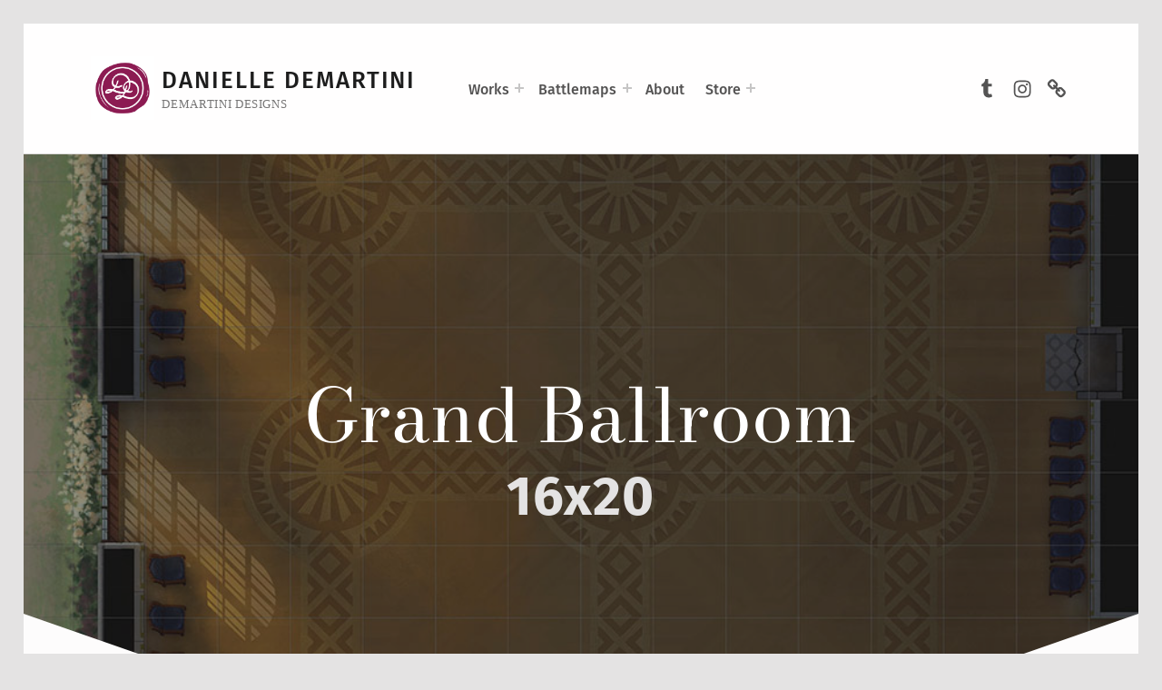

--- FILE ---
content_type: text/css
request_url: https://danielledemartini.com/wp-content/uploads/bb-plugin/cache/2150-layout.css?ver=29f9c0717806d86dd572315dba5c10eb
body_size: 5491
content:
.fl-builder-content *,.fl-builder-content *:before,.fl-builder-content *:after {-webkit-box-sizing: border-box;-moz-box-sizing: border-box;box-sizing: border-box;}.fl-row:before,.fl-row:after,.fl-row-content:before,.fl-row-content:after,.fl-col-group:before,.fl-col-group:after,.fl-col:before,.fl-col:after,.fl-module:not([data-accepts]):before,.fl-module:not([data-accepts]):after,.fl-module-content:before,.fl-module-content:after {display: table;content: " ";}.fl-row:after,.fl-row-content:after,.fl-col-group:after,.fl-col:after,.fl-module:not([data-accepts]):after,.fl-module-content:after {clear: both;}.fl-clear {clear: both;}.fl-row,.fl-row-content {margin-left: auto;margin-right: auto;min-width: 0;}.fl-row-content-wrap {position: relative;}.fl-builder-mobile .fl-row-bg-photo .fl-row-content-wrap {background-attachment: scroll;}.fl-row-bg-video,.fl-row-bg-video .fl-row-content,.fl-row-bg-embed,.fl-row-bg-embed .fl-row-content {position: relative;}.fl-row-bg-video .fl-bg-video,.fl-row-bg-embed .fl-bg-embed-code {bottom: 0;left: 0;overflow: hidden;position: absolute;right: 0;top: 0;}.fl-row-bg-video .fl-bg-video video,.fl-row-bg-embed .fl-bg-embed-code video {bottom: 0;left: 0px;max-width: none;position: absolute;right: 0;top: 0px;}.fl-row-bg-video .fl-bg-video video {min-width: 100%;min-height: 100%;width: auto;height: auto;}.fl-row-bg-video .fl-bg-video iframe,.fl-row-bg-embed .fl-bg-embed-code iframe {pointer-events: none;width: 100vw;height: 56.25vw; max-width: none;min-height: 100vh;min-width: 177.77vh; position: absolute;top: 50%;left: 50%;-ms-transform: translate(-50%, -50%); -webkit-transform: translate(-50%, -50%); transform: translate(-50%, -50%);}.fl-bg-video-fallback {background-position: 50% 50%;background-repeat: no-repeat;background-size: cover;bottom: 0px;left: 0px;position: absolute;right: 0px;top: 0px;}.fl-row-bg-slideshow,.fl-row-bg-slideshow .fl-row-content {position: relative;}.fl-row .fl-bg-slideshow {bottom: 0;left: 0;overflow: hidden;position: absolute;right: 0;top: 0;z-index: 0;}.fl-builder-edit .fl-row .fl-bg-slideshow * {bottom: 0;height: auto !important;left: 0;position: absolute !important;right: 0;top: 0;}.fl-row-bg-overlay .fl-row-content-wrap:after {border-radius: inherit;content: '';display: block;position: absolute;top: 0;right: 0;bottom: 0;left: 0;z-index: 0;}.fl-row-bg-overlay .fl-row-content {position: relative;z-index: 1;}.fl-row-default-height .fl-row-content-wrap,.fl-row-custom-height .fl-row-content-wrap {display: -webkit-box;display: -webkit-flex;display: -ms-flexbox;display: flex;min-height: 100vh;}.fl-row-overlap-top .fl-row-content-wrap {display: -webkit-inline-box;display: -webkit-inline-flex;display: -moz-inline-box;display: -ms-inline-flexbox;display: inline-flex;width: 100%;}.fl-row-default-height .fl-row-content-wrap,.fl-row-custom-height .fl-row-content-wrap {min-height: 0;}.fl-row-default-height .fl-row-content,.fl-row-full-height .fl-row-content,.fl-row-custom-height .fl-row-content {-webkit-box-flex: 1 1 auto; -moz-box-flex: 1 1 auto;-webkit-flex: 1 1 auto;-ms-flex: 1 1 auto;flex: 1 1 auto;}.fl-row-default-height .fl-row-full-width.fl-row-content,.fl-row-full-height .fl-row-full-width.fl-row-content,.fl-row-custom-height .fl-row-full-width.fl-row-content {max-width: 100%;width: 100%;}.fl-row-default-height.fl-row-align-center .fl-row-content-wrap,.fl-row-full-height.fl-row-align-center .fl-row-content-wrap,.fl-row-custom-height.fl-row-align-center .fl-row-content-wrap {-webkit-align-items: center;-webkit-box-align: center;-webkit-box-pack: center;-webkit-justify-content: center;-ms-flex-align: center;-ms-flex-pack: center;justify-content: center;align-items: center;}.fl-row-default-height.fl-row-align-bottom .fl-row-content-wrap,.fl-row-full-height.fl-row-align-bottom .fl-row-content-wrap,.fl-row-custom-height.fl-row-align-bottom .fl-row-content-wrap {-webkit-align-items: flex-end;-webkit-justify-content: flex-end;-webkit-box-align: end;-webkit-box-pack: end;-ms-flex-align: end;-ms-flex-pack: end;justify-content: flex-end;align-items: flex-end;}.fl-col-group-equal-height {display: flex;flex-wrap: wrap;width: 100%;}.fl-col-group-equal-height.fl-col-group-has-child-loading {flex-wrap: nowrap;}.fl-col-group-equal-height .fl-col,.fl-col-group-equal-height .fl-col-content {display: flex;flex: 1 1 auto;}.fl-col-group-equal-height .fl-col-content {flex-direction: column;flex-shrink: 1;min-width: 1px;max-width: 100%;width: 100%;}.fl-col-group-equal-height:before,.fl-col-group-equal-height .fl-col:before,.fl-col-group-equal-height .fl-col-content:before,.fl-col-group-equal-height:after,.fl-col-group-equal-height .fl-col:after,.fl-col-group-equal-height .fl-col-content:after{content: none;}.fl-col-group-nested.fl-col-group-equal-height.fl-col-group-align-top .fl-col-content,.fl-col-group-equal-height.fl-col-group-align-top .fl-col-content {justify-content: flex-start;}.fl-col-group-nested.fl-col-group-equal-height.fl-col-group-align-center .fl-col-content,.fl-col-group-equal-height.fl-col-group-align-center .fl-col-content {justify-content: center;}.fl-col-group-nested.fl-col-group-equal-height.fl-col-group-align-bottom .fl-col-content,.fl-col-group-equal-height.fl-col-group-align-bottom .fl-col-content {justify-content: flex-end;}.fl-col-group-equal-height.fl-col-group-align-center .fl-col-group {width: 100%;}.fl-col {float: left;min-height: 1px;}.fl-col-bg-overlay .fl-col-content {position: relative;}.fl-col-bg-overlay .fl-col-content:after {border-radius: inherit;content: '';display: block;position: absolute;top: 0;right: 0;bottom: 0;left: 0;z-index: 0;}.fl-col-bg-overlay .fl-module {position: relative;z-index: 2;}.single:not(.woocommerce).single-fl-builder-template .fl-content {width: 100%;}.fl-builder-layer {position: absolute;top:0;left:0;right: 0;bottom: 0;z-index: 0;pointer-events: none;overflow: hidden;}.fl-builder-shape-layer {z-index: 0;}.fl-builder-shape-layer.fl-builder-bottom-edge-layer {z-index: 1;}.fl-row-bg-overlay .fl-builder-shape-layer {z-index: 1;}.fl-row-bg-overlay .fl-builder-shape-layer.fl-builder-bottom-edge-layer {z-index: 2;}.fl-row-has-layers .fl-row-content {z-index: 1;}.fl-row-bg-overlay .fl-row-content {z-index: 2;}.fl-builder-layer > * {display: block;position: absolute;top:0;left:0;width: 100%;}.fl-builder-layer + .fl-row-content {position: relative;}.fl-builder-layer .fl-shape {fill: #aaa;stroke: none;stroke-width: 0;width:100%;}@supports (-webkit-touch-callout: inherit) {.fl-row.fl-row-bg-parallax .fl-row-content-wrap,.fl-row.fl-row-bg-fixed .fl-row-content-wrap {background-position: center !important;background-attachment: scroll !important;}}@supports (-webkit-touch-callout: none) {.fl-row.fl-row-bg-fixed .fl-row-content-wrap {background-position: center !important;background-attachment: scroll !important;}}.fl-clearfix:before,.fl-clearfix:after {display: table;content: " ";}.fl-clearfix:after {clear: both;}.sr-only {position: absolute;width: 1px;height: 1px;padding: 0;overflow: hidden;clip: rect(0,0,0,0);white-space: nowrap;border: 0;}.fl-builder-content a.fl-button,.fl-builder-content a.fl-button:visited {border-radius: 4px;-moz-border-radius: 4px;-webkit-border-radius: 4px;display: inline-block;font-size: 16px;font-weight: normal;line-height: 18px;padding: 12px 24px;text-decoration: none;text-shadow: none;}.fl-builder-content .fl-button:hover {text-decoration: none;}.fl-builder-content .fl-button:active {position: relative;top: 1px;}.fl-builder-content .fl-button-width-full .fl-button {display: block;text-align: center;}.fl-builder-content .fl-button-width-custom .fl-button {display: inline-block;text-align: center;max-width: 100%;}.fl-builder-content .fl-button-left {text-align: left;}.fl-builder-content .fl-button-center {text-align: center;}.fl-builder-content .fl-button-right {text-align: right;}.fl-builder-content .fl-button i {font-size: 1.3em;height: auto;margin-right:8px;vertical-align: middle;width: auto;}.fl-builder-content .fl-button i.fl-button-icon-after {margin-left: 8px;margin-right: 0;}.fl-builder-content .fl-button-has-icon .fl-button-text {vertical-align: middle;}.fl-icon-wrap {display: inline-block;}.fl-icon {display: table-cell;vertical-align: middle;}.fl-icon a {text-decoration: none;}.fl-icon i {float: right;height: auto;width: auto;}.fl-icon i:before {border: none !important;height: auto;width: auto;}.fl-icon-text {display: table-cell;text-align: left;padding-left: 15px;vertical-align: middle;}.fl-icon-text-empty {display: none;}.fl-icon-text *:last-child {margin: 0 !important;padding: 0 !important;}.fl-icon-text a {text-decoration: none;}.fl-icon-text span {display: block;}.fl-icon-text span.mce-edit-focus {min-width: 1px;}.fl-module img {max-width: 100%;}.fl-photo {line-height: 0;position: relative;}.fl-photo-align-left {text-align: left;}.fl-photo-align-center {text-align: center;}.fl-photo-align-right {text-align: right;}.fl-photo-content {display: inline-block;line-height: 0;position: relative;max-width: 100%;}.fl-photo-img-svg {width: 100%;}.fl-photo-content img {display: inline;height: auto;max-width: 100%;}.fl-photo-crop-circle img {-webkit-border-radius: 100%;-moz-border-radius: 100%;border-radius: 100%;}.fl-photo-caption {font-size: 13px;line-height: 18px;overflow: hidden;text-overflow: ellipsis;}.fl-photo-caption-below {padding-bottom: 20px;padding-top: 10px;}.fl-photo-caption-hover {background: rgba(0,0,0,0.7);bottom: 0;color: #fff;left: 0;opacity: 0;filter: alpha(opacity = 0);padding: 10px 15px;position: absolute;right: 0;-webkit-transition:opacity 0.3s ease-in;-moz-transition:opacity 0.3s ease-in;transition:opacity 0.3s ease-in;}.fl-photo-content:hover .fl-photo-caption-hover {opacity: 100;filter: alpha(opacity = 100);}.fl-builder-pagination,.fl-builder-pagination-load-more {padding: 40px 0;}.fl-builder-pagination ul.page-numbers {list-style: none;margin: 0;padding: 0;text-align: center;}.fl-builder-pagination li {display: inline-block;list-style: none;margin: 0;padding: 0;}.fl-builder-pagination li a.page-numbers,.fl-builder-pagination li span.page-numbers {border: 1px solid #e6e6e6;display: inline-block;padding: 5px 10px;margin: 0 0 5px;}.fl-builder-pagination li a.page-numbers:hover,.fl-builder-pagination li span.current {background: #f5f5f5;text-decoration: none;}.fl-slideshow,.fl-slideshow * {-webkit-box-sizing: content-box;-moz-box-sizing: content-box;box-sizing: content-box;}.fl-slideshow .fl-slideshow-image img {max-width: none !important;}.fl-slideshow-social {line-height: 0 !important;}.fl-slideshow-social * {margin: 0 !important;}.fl-builder-content .bx-wrapper .bx-viewport {background: transparent;border: none;box-shadow: none;-moz-box-shadow: none;-webkit-box-shadow: none;left: 0;}.mfp-wrap button.mfp-arrow,.mfp-wrap button.mfp-arrow:active,.mfp-wrap button.mfp-arrow:hover,.mfp-wrap button.mfp-arrow:focus {background: transparent !important;border: none !important;outline: none;position: absolute;top: 50%;box-shadow: none !important;-moz-box-shadow: none !important;-webkit-box-shadow: none !important;}.mfp-wrap .mfp-close,.mfp-wrap .mfp-close:active,.mfp-wrap .mfp-close:hover,.mfp-wrap .mfp-close:focus {background: transparent !important;border: none !important;outline: none;position: absolute;top: 0;box-shadow: none !important;-moz-box-shadow: none !important;-webkit-box-shadow: none !important;}.admin-bar .mfp-wrap .mfp-close,.admin-bar .mfp-wrap .mfp-close:active,.admin-bar .mfp-wrap .mfp-close:hover,.admin-bar .mfp-wrap .mfp-close:focus {top: 32px!important;}img.mfp-img {padding: 0;}.mfp-counter {display: none;}.mfp-wrap .mfp-preloader.fa {font-size: 30px;}.fl-form-field {margin-bottom: 15px;}.fl-form-field input.fl-form-error {border-color: #DD6420;}.fl-form-error-message {clear: both;color: #DD6420;display: none;padding-top: 8px;font-size: 12px;font-weight: lighter;}.fl-form-button-disabled {opacity: 0.5;}.fl-animation {opacity: 0;}body.fl-no-js .fl-animation {opacity: 1;}.fl-builder-preview .fl-animation,.fl-builder-edit .fl-animation,.fl-animated {opacity: 1;}.fl-animated {animation-fill-mode: both;-webkit-animation-fill-mode: both;}.fl-button.fl-button-icon-animation i {width: 0 !important;opacity: 0;-ms-filter: "alpha(opacity=0)";transition: all 0.2s ease-out;-webkit-transition: all 0.2s ease-out;}.fl-button.fl-button-icon-animation:hover i {opacity: 1! important;-ms-filter: "alpha(opacity=100)";}.fl-button.fl-button-icon-animation i.fl-button-icon-after {margin-left: 0px !important;}.fl-button.fl-button-icon-animation:hover i.fl-button-icon-after {margin-left: 10px !important;}.fl-button.fl-button-icon-animation i.fl-button-icon-before {margin-right: 0 !important;}.fl-button.fl-button-icon-animation:hover i.fl-button-icon-before {margin-right: 20px !important;margin-left: -10px;}.fl-builder-content a.fl-button,.fl-builder-content a.fl-button:visited {background: #fafafa;border: 1px solid #ccc;color: #333;}.fl-builder-content a.fl-button *,.fl-builder-content a.fl-button:visited * {color: #333;}@media (max-width: 1200px) {}@media (max-width: 1280px) { .fl-col-group.fl-col-group-medium-reversed {display: -webkit-flex;display: flex;-webkit-flex-wrap: wrap-reverse;flex-wrap: wrap-reverse;flex-direction: row-reverse;} }@media (max-width: 880px) { .fl-row-content-wrap {background-attachment: scroll !important;}.fl-row-bg-parallax .fl-row-content-wrap {background-attachment: scroll !important;background-position: center center !important;}.fl-col-group.fl-col-group-equal-height {display: block;}.fl-col-group.fl-col-group-equal-height.fl-col-group-custom-width {display: -webkit-box;display: -webkit-flex;display: flex;}.fl-col-group.fl-col-group-responsive-reversed {display: -webkit-flex;display: flex;-webkit-flex-wrap: wrap-reverse;flex-wrap: wrap-reverse;flex-direction: row-reverse;}.fl-col-group.fl-col-group-responsive-reversed .fl-col:not(.fl-col-small-custom-width) {flex-basis: 100%;width: 100% !important;}.fl-col-group.fl-col-group-medium-reversed:not(.fl-col-group-responsive-reversed) {display: unset;display: unset;-webkit-flex-wrap: unset;flex-wrap: unset;flex-direction: unset;}.fl-col {clear: both;float: none;margin-left: auto;margin-right: auto;width: auto !important;}.fl-col-small:not(.fl-col-small-full-width) {max-width: 400px;}.fl-block-col-resize {display:none;} }@media (min-width: 1201px) {html .fl-visible-large:not(.fl-visible-desktop),html .fl-visible-medium:not(.fl-visible-desktop),html .fl-visible-mobile:not(.fl-visible-desktop) {display: none;}}@media (min-width: 1281px) and (max-width: 1200px) {html .fl-visible-desktop:not(.fl-visible-large),html .fl-visible-medium:not(.fl-visible-large),html .fl-visible-mobile:not(.fl-visible-large) {display: none;}}@media (min-width: 881px) and (max-width: 1280px) {html .fl-visible-desktop:not(.fl-visible-medium),html .fl-visible-large:not(.fl-visible-medium),html .fl-visible-mobile:not(.fl-visible-medium) {display: none;}}@media (max-width: 880px) {html .fl-visible-desktop:not(.fl-visible-mobile),html .fl-visible-large:not(.fl-visible-mobile),html .fl-visible-medium:not(.fl-visible-mobile) {display: none;}}.fl-col-content {display: flex;flex-direction: column;margin-top: 0px;margin-right: 0px;margin-bottom: 0px;margin-left: 0px;padding-top: 0px;padding-right: 0px;padding-bottom: 0px;padding-left: 0px;}.fl-row-fixed-width {max-width: 1200px;}.fl-module-content, .fl-module:where(.fl-module:not(:has(> .fl-module-content))) {margin-top: 21px;margin-right: 21px;margin-bottom: 21px;margin-left: 21px;}.fl-node-mau2wp4ce5of.fl-row-full-height > .fl-row-content-wrap,.fl-node-mau2wp4ce5of.fl-row-custom-height > .fl-row-content-wrap {display: -webkit-box;display: -webkit-flex;display: -ms-flexbox;display: flex;}.fl-node-mau2wp4ce5of.fl-row-full-height > .fl-row-content-wrap {min-height: 100vh;}.fl-node-mau2wp4ce5of.fl-row-custom-height > .fl-row-content-wrap {min-height: 0;}.fl-builder-edit .fl-node-mau2wp4ce5of.fl-row-full-height > .fl-row-content-wrap {min-height: calc( 100vh - 48px );}@media all and (width: 768px) and (height: 1024px) and (orientation:portrait){.fl-node-mau2wp4ce5of.fl-row-full-height > .fl-row-content-wrap {min-height: 1024px;}}@media all and (width: 1024px) and (height: 768px) and (orientation:landscape){.fl-node-mau2wp4ce5of.fl-row-full-height > .fl-row-content-wrap {min-height: 768px;}}@media screen and (aspect-ratio: 40/71) {.fl-node-mau2wp4ce5of.fl-row-full-height > .fl-row-content-wrap {min-height: 500px;}}.fl-node-mau2wp4ce5of > .fl-row-content-wrap:after {background-color: rgba(29,29,29,0.4);}.fl-node-mau2wp4ce5of > .fl-row-content-wrap {background-image: url(https://danielledemartini.com/wp-content/uploads/2022/09/DD-Town-Ballroom-Evening-16x20eveningpre-eventopen-room.jpg);background-repeat: no-repeat;background-position: center center;background-attachment: fixed;background-size: cover;}.fl-node-mau2wp4ce5of .fl-builder-bottom-edge-layer > * {width: 101%;left: calc( 50% - 50.5% );right: auto;height: 30%;top: auto;bottom: 0;transform: scaleX(1) scaleY(-1);}.fl-node-mau2wp4ce5of .fl-builder-bottom-edge-layer .fl-shape-content .fl-shape {fill: #fdfcfc;} .fl-node-mau2wp4ce5of > .fl-row-content-wrap {padding-bottom:5%;} .fl-node-eagu2mpo6skj > .fl-row-content-wrap {padding-top:5%;padding-bottom:7%;} .fl-node-pwcshvg5831m > .fl-row-content-wrap {padding-top:5%;padding-bottom:5%;}.fl-node-oez2tbix1vqr > .fl-row-content-wrap {background-image: linear-gradient(0deg, #a4a3a3 4%, #f4f4f4 71%);}.fl-node-oez2tbix1vqr .fl-builder-bottom-edge-layer > * {width: 100%;left: auto;right: auto;height: auto;top: auto;bottom: 0;transform: scaleX(1) scaleY(-1);}.fl-node-oez2tbix1vqr .fl-builder-bottom-edge-layer .fl-shape-content .fl-shape {fill: #ffffff;} .fl-node-oez2tbix1vqr > .fl-row-content-wrap {padding-top:7%;padding-bottom:10%;}.fl-node-dcor8fuv16b7 {width: 100%;}.fl-node-dhsxagpn4ioc {width: 100%;}.fl-node-f2kaioyjlxb1 {width: 100%;}.fl-node-wb7mdp4fh0eo {width: 100%;}.fl-node-y4ceoiw6xhs9 {width: 50%;}.fl-node-3btyq0fg6pa5 {width: 50%;}.fl-module-heading .fl-heading {padding: 0 !important;margin: 0 !important;}.fl-row .fl-col .fl-node-p9wsvz5edbh8 h1.fl-heading a,.fl-row .fl-col .fl-node-p9wsvz5edbh8 h1.fl-heading .fl-heading-text,.fl-row .fl-col .fl-node-p9wsvz5edbh8 h1.fl-heading .fl-heading-text *,.fl-node-p9wsvz5edbh8 h1.fl-heading .fl-heading-text {color: #ffffff;}.fl-node-p9wsvz5edbh8.fl-module-heading .fl-heading {text-align: center;}.fl-mosaicflow-content {visibility: hidden;}.fl-mosaicflow-col {float:left;}.fl-gallery {position: relative;}.fl-gallery-item {display: none;min-height: 150px;width: 150px;}.fl-node-8tgl4ymin2e0 .fl-mosaicflow {margin-left: -20px;}.fl-mosaicflow-item {margin: 0 0 20px 20px;}.mfp-gallery img.mfp-img {padding: 40px 0;}.fl-node-0s8nbj4yud3m.fl-module-heading .fl-heading {text-align: left;}.fl-builder-content .fl-rich-text strong {font-weight: bold;}.fl-module.fl-rich-text p:last-child {margin-bottom: 0;}.fl-builder-edit .fl-module.fl-rich-text p:not(:has(~ *:not(.fl-block-overlay))) {margin-bottom: 0;} .fl-node-5f8nwki1y43h > .fl-module-content {margin-right:15%;margin-left:15%;}@media ( max-width: 1280px ) { .fl-node-5f8nwki1y43h.fl-module > .fl-module-content {margin-right:10%;margin-left:10%;}}@media ( max-width: 880px ) { .fl-node-5f8nwki1y43h.fl-module > .fl-module-content {margin-right:10%;margin-left:10%;}}.fl-row .fl-col .fl-node-h8iplqfy61j0 h2.fl-heading a,.fl-row .fl-col .fl-node-h8iplqfy61j0 h2.fl-heading .fl-heading-text,.fl-row .fl-col .fl-node-h8iplqfy61j0 h2.fl-heading .fl-heading-text *,.fl-node-h8iplqfy61j0 h2.fl-heading .fl-heading-text {color: #000000;}.fl-node-h8iplqfy61j0.fl-module-heading .fl-heading {text-align: left;}.fl-node-iq70d9wrgtsl.fl-module-heading .fl-heading {text-align: left;}.fl-node-qbehamspz9cl .fl-separator {border-top-width: 1px;max-width: 100%;margin: auto;}.fl-node-qbehamspz9cl .fl-separator {border-top-color: #cccccc;border-top-style: solid;}.fl-node-0f3retau9s51 .fl-separator {border-top-width: 1px;max-width: 100%;margin: auto;}.fl-node-0f3retau9s51 .fl-separator {border-top-color: #2e2d2d;border-top-style: solid;}.fl-node-3yi5u2nzf41a .fl-separator {border-top-width: 1px;max-width: 100%;margin: auto;}.fl-node-3yi5u2nzf41a .fl-separator {border-top-color: #c16c9c;border-top-style: solid;}.fl-node-chwvugt12dq9 .fl-separator {border-top-width: 1px;max-width: 100%;margin: auto;}.fl-node-chwvugt12dq9 .fl-separator {border-top-color: #c16c9c;border-top-style: solid;}.fl-button-group-layout-horizontal .fl-button-group-buttons,.fl-button-group-layout-horizontal.fl-button-group-buttons {display: flex;flex-wrap: wrap;}.fl-button-group-layout-horizontal .fl-button-wrap {display: inline-block;}.fl-button-group-layout-vertical .fl-button-group-buttons,.fl-button-group-layout-vertical.fl-button-group-buttons {display: block;}.fl-button-group-layout-vertical .fl-button-wrap {display: block;}.fl-node-a07buyhnmjzp .fl-button-group-layout-vertical .fl-button-group-buttons a.fl-button,.fl-node-a07buyhnmjzp .fl-button-group-layout-horizontal .fl-button-group-buttons a.fl-button {width: 100%;}.fl-node-a07buyhnmjzp .fl-button-group-layout-horizontal .fl-button-group-buttons {justify-content: flex-start}.fl-builder-content .fl-node-a07buyhnmjzp .fl-button-group a.fl-button > span,.fl-builder-content .fl-node-a07buyhnmjzp .fl-button-group a.fl-button > i {color: #8c0c50;}.fl-builder-content .fl-node-a07buyhnmjzp .fl-button-group a.fl-button:hover > span,.fl-builder-content .fl-node-a07buyhnmjzp .fl-button-group a.fl-button:focus > span,.fl-builder-content .fl-node-a07buyhnmjzp .fl-button-group a.fl-button:hover > i,.fl-builder-content .fl-node-a07buyhnmjzp .fl-button-group a.fl-button:focus > i {color: #ffffff;}.fl-builder-content .fl-node-a07buyhnmjzp .fl-button-group .fl-button-group-buttons a.fl-button {background: #ffffff;}.fl-builder-content .fl-node-a07buyhnmjzp .fl-button-group .fl-button-group-buttons a.fl-button:hover,.fl-builder-content .fl-node-a07buyhnmjzp .fl-button-group .fl-button-group-buttons a.fl-button:focus {background: #8c0c50;}#fl-button-group-button-a07buyhnmjzp-0 a.fl-button {}#fl-button-group-button-a07buyhnmjzp-1 a.fl-button {}.fl-builder-content .fl-node-a07buyhnmjzp .fl-button,.fl-builder-content .fl-node-a07buyhnmjzp .fl-button * {transition: all 0.2s linear;-moz-transition: all 0.2s linear;-webkit-transition: all 0.2s linear;-o-transition: all 0.2s linear;}.fl-node-a07buyhnmjzp .fl-button-group-layout-vertical .fl-button-group-buttons .fl-button-group-button .fl-button-wrap {text-align: left;}.fl-node-a07buyhnmjzp .fl-button-group-layout-horizontal .fl-button-group-buttons {justify-content: flex-start;}.fl-builder-content .fl-node-a07buyhnmjzp .fl-button-group .fl-button-group-buttons .fl-button-group-button {padding-top: 5px;padding-right: 5px;padding-bottom: 5px;padding-left: 5px;}.fl-builder-content .fl-node-a07buyhnmjzp .fl-button-group a.fl-button, .fl-builder-content .fl-node-a07buyhnmjzp .fl-button-group a.fl-button:visited {font-weight: 700;letter-spacing: 1px;text-transform: uppercase;}.fl-builder-content .fl-node-a07buyhnmjzp .fl-button-group .fl-button-group-buttons .fl-button-group-button a.fl-button {padding-right: 40px;padding-left: 40px;}.fl-builder-content .fl-node-a07buyhnmjzp .fl-button-group .fl-button-group-buttons a.fl-button {border-color: #800044;border-top-width: 2px;border-right-width: 2px;border-bottom-width: 2px;border-left-width: 2px;border-top-left-radius: 0px;border-top-right-radius: 0px;border-bottom-left-radius: 0px;border-bottom-right-radius: 0px;}.fl-builder-content .fl-node-a07buyhnmjzp .fl-button-group .fl-button-group-buttons a.fl-button:hover {border-color: #f3f3f3;border-top-width: 2px;border-right-width: 2px;border-bottom-width: 2px;border-left-width: 2px;border-top-left-radius: 0px;border-top-right-radius: 0px;border-bottom-left-radius: 0px;border-bottom-right-radius: 0px;}#fl-button-group-button-a07buyhnmjzp-0 .fl-button, #fl-button-group-button-a07buyhnmjzp-0 .fl-button * {transition: none;-moz-transition: none;-webkit-transition: none;-o-transition: none;}#fl-button-group-button-a07buyhnmjzp-1 .fl-button, #fl-button-group-button-a07buyhnmjzp-1 .fl-button * {transition: none;-moz-transition: none;-webkit-transition: none;-o-transition: none;}.fl-module-post-grid .fl-sep {display: inline-block;margin: 0 2px;}body.rtl .fl-post-column {float: right;}.fl-post-column {float: left;}.fl-post-column .fl-post-grid-post {visibility: visible;}.fl-post-grid {margin: 0 auto;position: relative;}.fl-post-grid:before,.fl-post-grid:after {display: table;content: " ";}.fl-post-grid:after {clear: both;}.fl-post-grid-post {background: #fff;border: 1px solid #e6e6e6;visibility: hidden;}.fl-post-grid-post,.fl-post-feed-post {overflow: hidden;}.fl-post-grid-image {position: relative;}.fl-post-grid-image img {height: auto !important;width: 100% !important;}.fl-post-grid-text {padding: 20px;}.fl-post-grid-title {padding-bottom: 7px;}body .fl-post-grid-text,body .fl-post-grid-content p {font-size: 14px;line-height: 22px;}body .fl-post-grid-text > *:last-child {margin-bottom: 0;padding-bottom: 0;}body .fl-post-grid-content p:last-of-type {margin-bottom: 0;padding-bottom: 0;}body .fl-post-grid-text a {text-decoration: none;}body .fl-post-grid-title {font-size: 20px;line-height: 26px;margin: 0 0 10px;padding: 0;}body .fl-post-grid-meta {font-size: 14px;padding-bottom: 10px;}.fl-post-feed-comments .fa {vertical-align: text-top;}.fl-post-grid-more {margin-top: 10px;display: inline-block;}.fl-post-grid #infscr-loading {bottom: 0;left: 0;right: 0;padding: 40px 0;position: absolute;text-align: center;width: 100%;}.fl-post-gallery-post {overflow: hidden;position: relative;visibility: hidden;}.fl-post-gallery-link {display: block;height: 100%;}.fl-post-gallery-img {position: relative;z-index: 1;}.fl-post-gallery-img-horiz {height: 100% !important;max-height: 100% !important;max-width: none !important;width: auto !important;}.fl-post-gallery-img-vert {height: auto !important;max-height: none !important;max-width: 100% !important;width: 100% !important;}.fl-post-gallery-text-wrap {position: absolute;top: 0;bottom: 0;z-index: 2;width: 100%;height: 100%;padding: 0 20px;text-align: center;opacity: 0;-webkit-transition: all 0.3s; -moz-transition: all 0.3s;-ms-transition: all 0.3s;transition: all 0.3s;}.fl-post-gallery-link:hover .fl-post-gallery-text-wrap {opacity: 1;}.fl-post-gallery-text {position: absolute;top: 50%;left: 50%;display: block;width: 100%;-webkit-transition: all 0.3s; -moz-transition: all 0.3s;-ms-transition: all 0.3s;transition: all 0.3s;}.fl-post-gallery-text,.fl-post-gallery-link:hover .fl-post-gallery-text{-webkit-transform: translate3d(-50%,-50%,0); -moz-transform: translate3d(-50%,-50%,0);-ms-transform: translate(-50%,-50%);transform: translate3d(-50%,-50%,0);}.fl-post-gallery-text .fl-gallery-icon{display: block;margin-left: auto;margin-right: auto;text-align: center;}.fl-post-gallery-text .fl-gallery-icon i,.fl-post-gallery-text .fl-gallery-icon i:before{width: 24px;height: 24px;font-size: 24px;}.fl-post-gallery-text h2.fl-post-gallery-title {font-size: 22px;margin: 0 0 5px 0;}.fl-post-gallery #infscr-loading {clear: both;padding: 40px 0;text-align: center;width: 100%;}.fl-post-feed-post {border-bottom: 1px solid #e6e6e6;margin-bottom: 40px;}.fl-post-feed-post:last-child {border-bottom: none;margin-bottom: 0;padding-bottom: 0;}.fl-post-feed-header {margin-bottom: 20px;}.fl-post-feed-header a {text-decoration: none;}body h2.fl-post-feed-title {margin: 0 0 10px;padding: 0;clear: none;}body .fl-post-feed-meta {font-size: 14px;margin-bottom: 5px;}.fl-post-feed-meta .fl-sep {margin: 0 3px;}.fl-post-feed-image {margin-bottom: 25px;position: relative;}.fl-post-feed-image img {height: auto !important;width: 100% !important;}.fl-post-feed-image-beside .fl-post-feed-image,.fl-post-feed-image-beside-content .fl-post-feed-image {float: left;margin-bottom: 0;width: 33%;}.fl-post-feed-image-beside .fl-post-feed-text,.fl-post-feed-image-beside-content .fl-post-feed-text {margin-left: 37%;}.fl-post-feed-image-beside-right .fl-post-feed-image,.fl-post-feed-image-beside-content-right .fl-post-feed-image {float: right;margin-bottom: 0;width: 33%;}.fl-post-feed-image-beside-right .fl-post-feed-text,.fl-post-feed-image-beside-content-right .fl-post-feed-text {margin-right: 37%;}.fl-post-feed-content a {text-decoration: none;}.fl-post-feed-content p:last-of-type {margin-bottom: 0;padding-bottom: 0;}.fl-post-feed-more {margin-top: 15px;display: inline-block;}.fl-post-feed #infscr-loading {padding: 40px 0;text-align: center;width: 100%;}.fl-post-grid-empty {}li.fl-post-feed-post,li.fl-post-gallery-post, li.fl-post-grid-post {list-style: none;}@media (max-width: 880px) { .fl-post-feed-post.fl-post-feed-image-beside,.fl-post-feed-post.fl-post-feed-image-beside-content,.fl-post-feed-post.fl-post-feed-image-beside-right,.fl-post-feed-post.fl-post-feed-image-beside-content-right {max-width: 300px;margin-left: auto;margin-right: auto;}.fl-post-feed-image-beside .fl-post-feed-image,.fl-post-feed-image-beside .fl-post-feed-image img,.fl-post-feed-image-beside-content .fl-post-feed-image,.fl-post-feed-image-beside-content .fl-post-feed-image img,.fl-post-feed-image-beside-right .fl-post-feed-image,.fl-post-feed-image-beside-right .fl-post-feed-image img,.fl-post-feed-image-beside-content-right .fl-post-feed-image,.fl-post-feed-image-beside-content-right .fl-post-feed-image img {float: none;width: 100% !important;}.fl-post-feed-image-beside .fl-post-feed-image,.fl-post-feed-image-beside-content .fl-post-feed-image,.fl-post-feed-image-beside-right .fl-post-feed-image,.fl-post-feed-image-beside-content-right .fl-post-feed-image {margin-bottom: 20px;}.fl-post-feed-image-beside .fl-post-feed-text,.fl-post-feed-image-beside-content .fl-post-feed-text,.fl-post-feed-image-beside-right .fl-post-feed-text,.fl-post-feed-image-beside-content-right .fl-post-feed-text {margin-left: 0 !important;margin-right: 0 !important;} }.fl-node-o9pegy5i0jhn div.fl-post-grid-post {margin-bottom: 10px;width: 400px;}.fl-node-o9pegy5i0jhn .fl-post-grid-sizer {width: 400px;}@media screen and (max-width: 410px) {.fl-node-o9pegy5i0jhn .fl-post-grid,.fl-node-o9pegy5i0jhn .fl-post-grid-post,.fl-node-o9pegy5i0jhn .fl-post-grid-sizer {width: 100% !important;}}.fl-node-o9pegy5i0jhn .fl-post-grid-post {}.fl-node-o9pegy5i0jhn .fl-post-grid-text {padding: 30px;} .fl-node-o9pegy5i0jhn > .fl-module-content {margin-right:0%;margin-left:0%;}.fl-node-hia82ry4f93x .fl-button-group-layout-vertical .fl-button-group-buttons a.fl-button,.fl-node-hia82ry4f93x .fl-button-group-layout-horizontal .fl-button-group-buttons a.fl-button {width: 100%;}.fl-node-hia82ry4f93x .fl-button-group-layout-horizontal .fl-button-group-buttons {justify-content: }.fl-builder-content .fl-node-hia82ry4f93x .fl-button-group a.fl-button > span,.fl-builder-content .fl-node-hia82ry4f93x .fl-button-group a.fl-button > i {color: #8c0c50;}.fl-builder-content .fl-node-hia82ry4f93x .fl-button-group a.fl-button:hover > span,.fl-builder-content .fl-node-hia82ry4f93x .fl-button-group a.fl-button:focus > span,.fl-builder-content .fl-node-hia82ry4f93x .fl-button-group a.fl-button:hover > i,.fl-builder-content .fl-node-hia82ry4f93x .fl-button-group a.fl-button:focus > i {color: #ffffff;}.fl-builder-content .fl-node-hia82ry4f93x .fl-button-group .fl-button-group-buttons a.fl-button {background: #ffffff;}.fl-builder-content .fl-node-hia82ry4f93x .fl-button-group .fl-button-group-buttons a.fl-button:hover,.fl-builder-content .fl-node-hia82ry4f93x .fl-button-group .fl-button-group-buttons a.fl-button:focus {background: #8c0c50;}#fl-button-group-button-hia82ry4f93x-0 a.fl-button {}#fl-button-group-button-hia82ry4f93x-1 a.fl-button {}#fl-button-group-button-hia82ry4f93x-2 a.fl-button {}#fl-button-group-button-hia82ry4f93x-3 a.fl-button {}#fl-button-group-button-hia82ry4f93x-4 a.fl-button {}.fl-builder-content .fl-node-hia82ry4f93x .fl-button,.fl-builder-content .fl-node-hia82ry4f93x .fl-button * {transition: all 0.2s linear;-moz-transition: all 0.2s linear;-webkit-transition: all 0.2s linear;-o-transition: all 0.2s linear;}.fl-builder-content .fl-node-hia82ry4f93x .fl-button-group .fl-button-group-buttons .fl-button-group-button {padding-top: 5px;padding-right: 5px;padding-bottom: 5px;padding-left: 5px;}.fl-builder-content .fl-node-hia82ry4f93x .fl-button-group a.fl-button, .fl-builder-content .fl-node-hia82ry4f93x .fl-button-group a.fl-button:visited {font-weight: 700;letter-spacing: 1px;text-transform: uppercase;}.fl-builder-content .fl-node-hia82ry4f93x .fl-button-group .fl-button-group-buttons a.fl-button {border-color: #800044;border-top-width: 2px;border-right-width: 2px;border-bottom-width: 2px;border-left-width: 2px;border-top-left-radius: 0px;border-top-right-radius: 0px;border-bottom-left-radius: 0px;border-bottom-right-radius: 0px;}.fl-builder-content .fl-node-hia82ry4f93x .fl-button-group .fl-button-group-buttons a.fl-button:hover {border-color: #f3f3f3;border-top-width: 2px;border-right-width: 2px;border-bottom-width: 2px;border-left-width: 2px;border-top-left-radius: 0px;border-top-right-radius: 0px;border-bottom-left-radius: 0px;border-bottom-right-radius: 0px;}#fl-button-group-button-hia82ry4f93x-0 .fl-button, #fl-button-group-button-hia82ry4f93x-0 .fl-button * {transition: none;-moz-transition: none;-webkit-transition: none;-o-transition: none;}#fl-button-group-button-hia82ry4f93x-1 .fl-button, #fl-button-group-button-hia82ry4f93x-1 .fl-button * {transition: none;-moz-transition: none;-webkit-transition: none;-o-transition: none;}#fl-button-group-button-hia82ry4f93x-2 .fl-button, #fl-button-group-button-hia82ry4f93x-2 .fl-button * {transition: none;-moz-transition: none;-webkit-transition: none;-o-transition: none;}#fl-button-group-button-hia82ry4f93x-3 .fl-button, #fl-button-group-button-hia82ry4f93x-3 .fl-button * {transition: none;-moz-transition: none;-webkit-transition: none;-o-transition: none;}#fl-button-group-button-hia82ry4f93x-4 .fl-button, #fl-button-group-button-hia82ry4f93x-4 .fl-button * {transition: none;-moz-transition: none;-webkit-transition: none;-o-transition: none;}@media (min-width: 881px) and (max-width: 1280px) {.fl-col-group .fl-visible-desktop-medium.fl-col,.fl-col-group .fl-visible-medium.fl-col,.fl-col-group .fl-visible-medium-mobile.fl-col {display: flex;}}@media (max-width: 880px) {.fl-col-group .fl-visible-medium-mobile.fl-col,.fl-col-group .fl-visible-mobile.fl-col {display: flex;}}